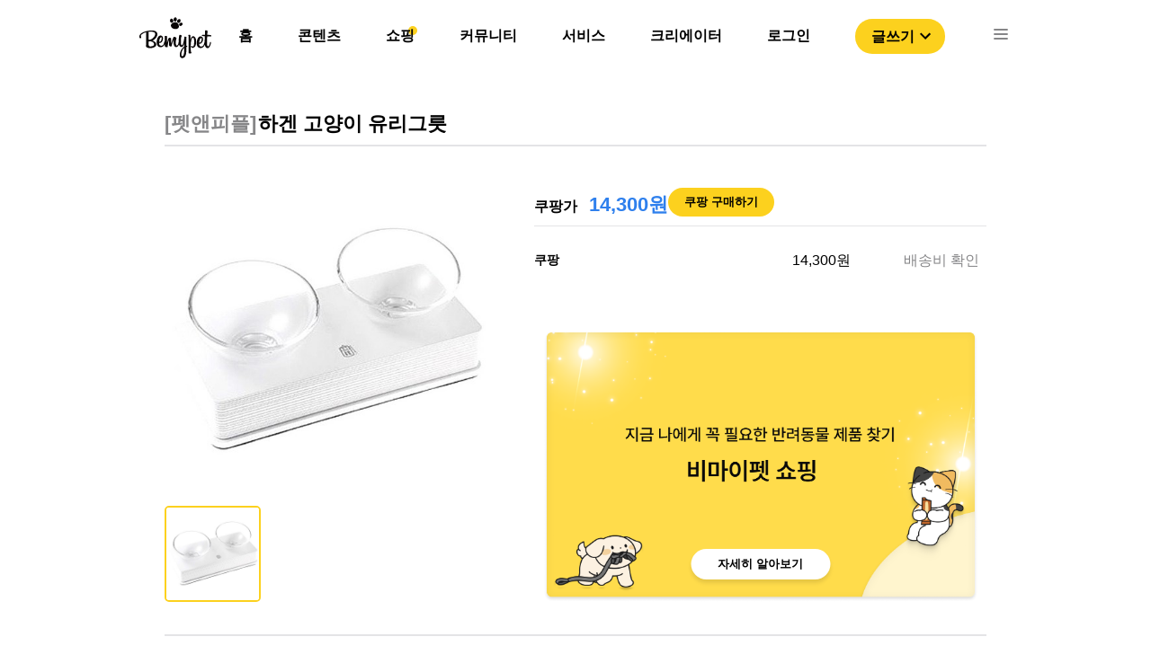

--- FILE ---
content_type: text/html; charset=utf-8
request_url: https://bemypet.kr/shopping/25
body_size: 5074
content:
<!DOCTYPE html><html><head><link rel="icon" href="/favicon.ico"/><link rel="apple-touch-icon" href="/icons/ICON_SHORTCUT.png"/><link rel="shortcut icon" href="/icons/ICON_SHORTCUT.png"/><script async="" src="https://pagead2.googlesyndication.com/pagead/js/adsbygoogle.js?client=ca-pub-4786722989459138" crossorigin="anonymous"></script><script>(function(w,d,s,l,i){w[l]=w[l]||[];w[l].push({'gtm.start':
                new Date().getTime(),event:'gtm.js'});var f=d.getElementsByTagName(s)[0],
                j=d.createElement(s),dl=l!='dataLayer'?'&l='+l:'';j.async=true;j.src=
                'https://www.googletagmanager.com/gtm.js?id='+i+dl;f.parentNode.insertBefore(j,f);
                })(window,document,'script','dataLayer','GTM-PNS8SVZ');</script><script type="text/javascript" src="https://static.nid.naver.com/js/naveridlogin_js_sdk_2.0.0.js" charSet="utf-8"></script><meta name="viewport" content="width=device-width"/><meta charSet="utf-8"/><title>하겐 고양이 유리그릇</title><link rel="shortcut icon" href="/favicon.ico"/><meta property="og:locale" content="ko_KR"/><meta property="og:site_name" content="비마이펫"/><meta property="og:type" content="website"/><meta property="og:url" content=""/><meta property="og:title" content="하겐 고양이 유리그릇"/><meta property="og:image" content="https://bff-images.bemypet.kr/media/medias/product/703-3dcf5c8c-e5fd-4700-8831-b5b1b48595c9.jpg"/><meta property="og:description" content="하겐 고양이 유리그릇. null"/><script src="https://ads-partners.coupang.com/g.js"></script><meta name="next-head-count" content="12"/><link rel="preload" href="/_next/static/css/c552b37c371c331c.css" as="style"/><link rel="stylesheet" href="/_next/static/css/c552b37c371c331c.css" data-n-g=""/><link rel="preload" href="/_next/static/css/420a329955277463.css" as="style"/><link rel="stylesheet" href="/_next/static/css/420a329955277463.css" data-n-p=""/><noscript data-n-css=""></noscript><script defer="" nomodule="" src="/_next/static/chunks/polyfills-5cd94c89d3acac5f.js"></script><script src="/_next/static/chunks/webpack-c19d07bd74f24b26.js" defer=""></script><script src="/_next/static/chunks/framework-47503b8bb4de6bb8.js" defer=""></script><script src="/_next/static/chunks/main-bdb52ca78900422f.js" defer=""></script><script src="/_next/static/chunks/pages/_app-3033711630aecef5.js" defer=""></script><script src="/_next/static/chunks/7856-6c3ec050366e0337.js" defer=""></script><script src="/_next/static/chunks/1301-8e90b687b27cb5b2.js" defer=""></script><script src="/_next/static/chunks/pages/shopping/%5Bid%5D-78c9df76ebdee0cd.js" defer=""></script><script src="/_next/static/x9oOcPlBmWnHrin3h-u1J/_buildManifest.js" defer=""></script><script src="/_next/static/x9oOcPlBmWnHrin3h-u1J/_ssgManifest.js" defer=""></script><script src="/_next/static/x9oOcPlBmWnHrin3h-u1J/_middlewareManifest.js" defer=""></script></head><body><noscript><iframe src="https://www.googletagmanager.com/ns.html?id=GTM-PNS8SVZ" height="0" width="0" style="display:none;visibility:hidden"></iframe></noscript><div id="__next"><div class="Header_headerArea__tufnp" id="headerSection_1"><header class="Header_headerContainer__m5wGA"><div class="Header_contents__f5njA"><img src="/image/bemypet-logo.svg" class="Header_headerLogo__yE0Pv"/><nav class="Header_headerList__D3V50"><ul><li class="Header_headerLi__6LLa5"><a class="Header_defaultMenu__SriQk" href="/">홈</a><div></div><div class="Header_default__IWNR1"><div class="popper_popperContainer__OLokH"><div class="popper_popperMenuList__Hk3b2"><a class="popper_popperTab__LvzGS"><style data-emotion="css 9rt8oq">.css-9rt8oq{-webkit-user-select:none;-moz-user-select:none;-ms-user-select:none;user-select:none;width:1em;height:1em;display:inline-block;fill:currentColor;-webkit-flex-shrink:0;-ms-flex-negative:0;flex-shrink:0;-webkit-transition:fill 200ms cubic-bezier(0.4, 0, 0.2, 1) 0ms;transition:fill 200ms cubic-bezier(0.4, 0, 0.2, 1) 0ms;font-size:1.5rem;color:#FCD11E;}</style><svg class="MuiSvgIcon-root MuiSvgIcon-fontSizeMedium css-9rt8oq" focusable="false" aria-hidden="true" viewBox="0 0 24 24" data-testid="TrendingDownIcon"><path d="m16 18 2.29-2.29-4.88-4.88-4 4L2 7.41 3.41 6l6 6 4-4 6.3 6.29L22 12v6z"></path></svg><div class="popper_popperMenu__8QpIV">제품 탐색</div></a><hr class="popper_popperMenuDivider__j1QQj"/><a target="_blank" rel="noopener noreferrer" href="https://store.bemypet.kr/" class="popper_popperTab__LvzGS"><img src="/icons/shop/SHOP_CAT_BTN.svg"/><div class="popper_popperMenu__8QpIV">비마이펫 스토어</div></a></div></div></div></li><li class="Header_headerLi__6LLa5"><a class="Header_defaultMenu__SriQk" href="/content">콘텐츠</a><div></div><div class="Header_default__IWNR1"><div class="popper_popperContainer__OLokH"><div class="popper_popperMenuList__Hk3b2"><a class="popper_popperTab__LvzGS"><style data-emotion="css 9rt8oq">.css-9rt8oq{-webkit-user-select:none;-moz-user-select:none;-ms-user-select:none;user-select:none;width:1em;height:1em;display:inline-block;fill:currentColor;-webkit-flex-shrink:0;-ms-flex-negative:0;flex-shrink:0;-webkit-transition:fill 200ms cubic-bezier(0.4, 0, 0.2, 1) 0ms;transition:fill 200ms cubic-bezier(0.4, 0, 0.2, 1) 0ms;font-size:1.5rem;color:#FCD11E;}</style><svg class="MuiSvgIcon-root MuiSvgIcon-fontSizeMedium css-9rt8oq" focusable="false" aria-hidden="true" viewBox="0 0 24 24" data-testid="TrendingDownIcon"><path d="m16 18 2.29-2.29-4.88-4.88-4 4L2 7.41 3.41 6l6 6 4-4 6.3 6.29L22 12v6z"></path></svg><div class="popper_popperMenu__8QpIV">제품 탐색</div></a><hr class="popper_popperMenuDivider__j1QQj"/><a target="_blank" rel="noopener noreferrer" href="https://store.bemypet.kr/" class="popper_popperTab__LvzGS"><img src="/icons/shop/SHOP_CAT_BTN.svg"/><div class="popper_popperMenu__8QpIV">비마이펫 스토어</div></a></div></div></div></li><li class="Header_headerLi__6LLa5"><a class="Header_defaultMenu__SriQk" href="/shopping/situation">쇼핑</a><div class="Header_headerCircle__x9lE1"></div><div class="Header_shopPopper__4_A07"><div class="popper_popperContainer__OLokH"><div class="popper_popperMenuList__Hk3b2"><a class="popper_popperTab__LvzGS"><style data-emotion="css 9rt8oq">.css-9rt8oq{-webkit-user-select:none;-moz-user-select:none;-ms-user-select:none;user-select:none;width:1em;height:1em;display:inline-block;fill:currentColor;-webkit-flex-shrink:0;-ms-flex-negative:0;flex-shrink:0;-webkit-transition:fill 200ms cubic-bezier(0.4, 0, 0.2, 1) 0ms;transition:fill 200ms cubic-bezier(0.4, 0, 0.2, 1) 0ms;font-size:1.5rem;color:#FCD11E;}</style><svg class="MuiSvgIcon-root MuiSvgIcon-fontSizeMedium css-9rt8oq" focusable="false" aria-hidden="true" viewBox="0 0 24 24" data-testid="TrendingDownIcon"><path d="m16 18 2.29-2.29-4.88-4.88-4 4L2 7.41 3.41 6l6 6 4-4 6.3 6.29L22 12v6z"></path></svg><div class="popper_popperMenu__8QpIV">제품 탐색</div></a><hr class="popper_popperMenuDivider__j1QQj"/><a target="_blank" rel="noopener noreferrer" href="https://store.bemypet.kr/" class="popper_popperTab__LvzGS"><img src="/icons/shop/SHOP_CAT_BTN.svg"/><div class="popper_popperMenu__8QpIV">비마이펫 스토어</div></a></div></div></div></li><li class="Header_headerLi__6LLa5"><a class="Header_defaultMenu__SriQk" href="/community">커뮤니티</a><div></div><div class="Header_default__IWNR1"><div class="popper_popperContainer__OLokH"><div class="popper_popperMenuList__Hk3b2"><a class="popper_popperTab__LvzGS"><style data-emotion="css 9rt8oq">.css-9rt8oq{-webkit-user-select:none;-moz-user-select:none;-ms-user-select:none;user-select:none;width:1em;height:1em;display:inline-block;fill:currentColor;-webkit-flex-shrink:0;-ms-flex-negative:0;flex-shrink:0;-webkit-transition:fill 200ms cubic-bezier(0.4, 0, 0.2, 1) 0ms;transition:fill 200ms cubic-bezier(0.4, 0, 0.2, 1) 0ms;font-size:1.5rem;color:#FCD11E;}</style><svg class="MuiSvgIcon-root MuiSvgIcon-fontSizeMedium css-9rt8oq" focusable="false" aria-hidden="true" viewBox="0 0 24 24" data-testid="TrendingDownIcon"><path d="m16 18 2.29-2.29-4.88-4.88-4 4L2 7.41 3.41 6l6 6 4-4 6.3 6.29L22 12v6z"></path></svg><div class="popper_popperMenu__8QpIV">제품 탐색</div></a><hr class="popper_popperMenuDivider__j1QQj"/><a target="_blank" rel="noopener noreferrer" href="https://store.bemypet.kr/" class="popper_popperTab__LvzGS"><img src="/icons/shop/SHOP_CAT_BTN.svg"/><div class="popper_popperMenu__8QpIV">비마이펫 스토어</div></a></div></div></div></li><li class="Header_headerLi__6LLa5"><a class="Header_defaultMenu__SriQk" href="https://tools.bemypet.kr/">서비스</a><div></div><div class="Header_default__IWNR1"><div class="popper_popperContainer__OLokH"><div class="popper_popperMenuList__Hk3b2"><a class="popper_popperTab__LvzGS"><style data-emotion="css 9rt8oq">.css-9rt8oq{-webkit-user-select:none;-moz-user-select:none;-ms-user-select:none;user-select:none;width:1em;height:1em;display:inline-block;fill:currentColor;-webkit-flex-shrink:0;-ms-flex-negative:0;flex-shrink:0;-webkit-transition:fill 200ms cubic-bezier(0.4, 0, 0.2, 1) 0ms;transition:fill 200ms cubic-bezier(0.4, 0, 0.2, 1) 0ms;font-size:1.5rem;color:#FCD11E;}</style><svg class="MuiSvgIcon-root MuiSvgIcon-fontSizeMedium css-9rt8oq" focusable="false" aria-hidden="true" viewBox="0 0 24 24" data-testid="TrendingDownIcon"><path d="m16 18 2.29-2.29-4.88-4.88-4 4L2 7.41 3.41 6l6 6 4-4 6.3 6.29L22 12v6z"></path></svg><div class="popper_popperMenu__8QpIV">제품 탐색</div></a><hr class="popper_popperMenuDivider__j1QQj"/><a target="_blank" rel="noopener noreferrer" href="https://store.bemypet.kr/" class="popper_popperTab__LvzGS"><img src="/icons/shop/SHOP_CAT_BTN.svg"/><div class="popper_popperMenu__8QpIV">비마이펫 스토어</div></a></div></div></div></li><li class="Header_headerLi__6LLa5"><a class="Header_defaultMenu__SriQk" href="/partnership">크리에이터</a><div></div><div class="Header_default__IWNR1"><div class="popper_popperContainer__OLokH"><div class="popper_popperMenuList__Hk3b2"><a class="popper_popperTab__LvzGS"><style data-emotion="css 9rt8oq">.css-9rt8oq{-webkit-user-select:none;-moz-user-select:none;-ms-user-select:none;user-select:none;width:1em;height:1em;display:inline-block;fill:currentColor;-webkit-flex-shrink:0;-ms-flex-negative:0;flex-shrink:0;-webkit-transition:fill 200ms cubic-bezier(0.4, 0, 0.2, 1) 0ms;transition:fill 200ms cubic-bezier(0.4, 0, 0.2, 1) 0ms;font-size:1.5rem;color:#FCD11E;}</style><svg class="MuiSvgIcon-root MuiSvgIcon-fontSizeMedium css-9rt8oq" focusable="false" aria-hidden="true" viewBox="0 0 24 24" data-testid="TrendingDownIcon"><path d="m16 18 2.29-2.29-4.88-4.88-4 4L2 7.41 3.41 6l6 6 4-4 6.3 6.29L22 12v6z"></path></svg><div class="popper_popperMenu__8QpIV">제품 탐색</div></a><hr class="popper_popperMenuDivider__j1QQj"/><a target="_blank" rel="noopener noreferrer" href="https://store.bemypet.kr/" class="popper_popperTab__LvzGS"><img src="/icons/shop/SHOP_CAT_BTN.svg"/><div class="popper_popperMenu__8QpIV">비마이펫 스토어</div></a></div></div></div></li><li class="Header_headerLi__6LLa5"><a class="Header_defaultMenu__SriQk" href="/login">로그인</a><div></div><div class="Header_default__IWNR1"><div class="popper_popperContainer__OLokH"><div class="popper_popperMenuList__Hk3b2"><a class="popper_popperTab__LvzGS"><style data-emotion="css 9rt8oq">.css-9rt8oq{-webkit-user-select:none;-moz-user-select:none;-ms-user-select:none;user-select:none;width:1em;height:1em;display:inline-block;fill:currentColor;-webkit-flex-shrink:0;-ms-flex-negative:0;flex-shrink:0;-webkit-transition:fill 200ms cubic-bezier(0.4, 0, 0.2, 1) 0ms;transition:fill 200ms cubic-bezier(0.4, 0, 0.2, 1) 0ms;font-size:1.5rem;color:#FCD11E;}</style><svg class="MuiSvgIcon-root MuiSvgIcon-fontSizeMedium css-9rt8oq" focusable="false" aria-hidden="true" viewBox="0 0 24 24" data-testid="TrendingDownIcon"><path d="m16 18 2.29-2.29-4.88-4.88-4 4L2 7.41 3.41 6l6 6 4-4 6.3 6.29L22 12v6z"></path></svg><div class="popper_popperMenu__8QpIV">제품 탐색</div></a><hr class="popper_popperMenuDivider__j1QQj"/><a target="_blank" rel="noopener noreferrer" href="https://store.bemypet.kr/" class="popper_popperTab__LvzGS"><img src="/icons/shop/SHOP_CAT_BTN.svg"/><div class="popper_popperMenu__8QpIV">비마이펫 스토어</div></a></div></div></div></li><li><button class="Header_writeBtn__UbVMU">글쓰기<style data-emotion="css vubbuv">.css-vubbuv{-webkit-user-select:none;-moz-user-select:none;-ms-user-select:none;user-select:none;width:1em;height:1em;display:inline-block;fill:currentColor;-webkit-flex-shrink:0;-ms-flex-negative:0;flex-shrink:0;-webkit-transition:fill 200ms cubic-bezier(0.4, 0, 0.2, 1) 0ms;transition:fill 200ms cubic-bezier(0.4, 0, 0.2, 1) 0ms;font-size:1.5rem;}</style><svg class="MuiSvgIcon-root MuiSvgIcon-fontSizeMedium css-vubbuv" focusable="false" aria-hidden="true" viewBox="0 0 24 24" data-testid="ExpandMoreOutlinedIcon"><path d="M16.59 8.59 12 13.17 7.41 8.59 6 10l6 6 6-6-1.41-1.41z"></path></svg></button></li><li><img src="/icons/ICON-24px-Menu.svg" class="Header_listImg__TkxHn"/></li></ul></nav></div><div class="TopMenu_menuList__AMnXb"><div class="TopMenu_menuWrapper__L1uFn"><div class="TopMenu_headerLi__K58vU"><a class="TopMenu_defaultMenu__gPZP3" href="/"><div>홈</div></a></div><div class="TopMenu_headerLi__K58vU"><a class="TopMenu_defaultMenu__gPZP3" href="/content"><div>콘텐츠</div></a></div><div class="TopMenu_headerLi__K58vU"><a class="TopMenu_activeMenu__Vm4sT" href="/shopping/situation"><div>쇼핑</div></a></div><div class="TopMenu_headerLi__K58vU"><a class="TopMenu_defaultMenu__gPZP3" href="/community"><div>커뮤니티</div></a></div><div class="TopMenu_headerLi__K58vU"><a class="TopMenu_defaultMenu__gPZP3" href="https://tools.bemypet.kr/"><div>서비스</div></a></div><div class="TopMenu_headerLi__K58vU"><a class="TopMenu_defaultMenu__gPZP3" href="/partnership"><div>크리에이터</div></a></div></div></div></header></div><nav class="Nav_NavContainerOff__peMCf"><div><div class="Nav_NavMenu__ycTIB"><img src="/image/bemypet-logo.svg" class="Nav_NavLogo__0OwzY"/><img src="/icons/ICON-24px-CLOSE1.svg" class="Nav_NavCloseBtn__WkiLr"/><div class="Nav_buttonWrapper__2EKT4"><button class="Nav_loginButton__fPKXF">로그인</button><button class="Nav_loginButton__fPKXF">글쓰기</button></div><div class="Nav_NavList__K5UDv"><ul><li class="Nav_listOn__oGZwZ"><div>콘텐츠</div><img src="/icons/ICON_NAV_OPEN.svg"/></li><div class="Nav_testWrapper__ugRq9"><ul class="Nav_subListWrapper__nnuae"><li class="Nav_subList__8Ny2L"><a href="/content">콘텐츠 탐색</a></li><li class="Nav_subList__8Ny2L"><a target="_blank" rel="noopener noreferrer" href="https://mypetlife.co.kr/">지식 정보 콘텐츠</a><img src="/icons/NAV_WINDOW_ICON.svg"/></li><li class="Nav_subList__8Ny2L"><a target="_blank" rel="noopener noreferrer" href="https://creators.mypetlife.co.kr/">크리에이터 콘텐츠</a><img src="/icons/NAV_WINDOW_ICON.svg"/></li></ul></div></ul><ul><li class="Nav_listOn__oGZwZ"><div>쇼핑</div><img src="/icons/ICON_NAV_OPEN.svg"/></li><div class="Nav_testWrapper__ugRq9"><ul class="Nav_subListWrapper__nnuae"><li class="Nav_subList__8Ny2L"><a href="/shopping/situation?pet_type=dog&amp;q=1&amp;p=20">제품 탐색</a></li><li class="Nav_subList__8Ny2L"><a target="_blank" rel="noopener noreferrer" href="https://store.bemypet.kr/">비마이펫 스토어</a><img src="/icons/NAV_WINDOW_ICON.svg"/></li><li class="Nav_subList__8Ny2L"><a target="_blank" rel="noopener noreferrer" href="https://cbh.bemypet.kr/">동물 등록 &amp; 외장칩 </a><img src="/icons/NAV_WINDOW_ICON.svg"/></li></ul></div></ul><ul><li class="Nav_listOn__oGZwZ"><a href="/qapage?p=1">커뮤니티</a></li><div class="Nav_testWrapper__ugRq9"><ul class="Nav_subListWrapper__nnuae"></ul></div></ul><ul><li class="Nav_listOn__oGZwZ"><a href="https://tools.bemypet.kr/">서비스</a></li><div class="Nav_testWrapper__ugRq9"><ul class="Nav_subListWrapper__nnuae"></ul></div></ul><ul><li class="Nav_listOn__oGZwZ"><a href="/partnership">크리에이터 서비스 </a></li><div class="Nav_testWrapper__ugRq9"><ul class="Nav_subListWrapper__nnuae"></ul></div></ul></div></div></div></nav><div class="shoppingDetail_shoppingDetailContainer__EbCiC"><div class="mobileProductSlider_mobileProductSlider__7CkMq"><div class="swiper mySwiper"><div class="swiper-wrapper"><div class="swiper-slide swiper-slide-duplicate" data-swiper-slide-index="0"><div class="mobileProductSlider_imgWrapper__Nc8QL"><img src="https://bff-images.bemypet.kr/media/medias/product/703-3dcf5c8c-e5fd-4700-8831-b5b1b48595c9.jpg" class="mobileProductSlider_bannerImg__MaQLj"/></div></div><div class="swiper-slide" data-swiper-slide-index="0"><div class="mobileProductSlider_imgWrapper__Nc8QL"><img src="https://bff-images.bemypet.kr/media/medias/product/703-3dcf5c8c-e5fd-4700-8831-b5b1b48595c9.jpg" class="mobileProductSlider_bannerImg__MaQLj"/></div></div><div class="swiper-slide swiper-slide-duplicate" data-swiper-slide-index="0"><div class="mobileProductSlider_imgWrapper__Nc8QL"><img src="https://bff-images.bemypet.kr/media/medias/product/703-3dcf5c8c-e5fd-4700-8831-b5b1b48595c9.jpg" class="mobileProductSlider_bannerImg__MaQLj"/></div></div></div></div></div><div class="shoppingDetail_shoppingDetailContents__eVQtP"><div class="shoppingDetail_detailTitle__4Z4ke"><div class="shoppingDetail_animalLabelContainer__5xKXa"></div><div class="shoppingDetail_detailProductName__KSIK2"><span class="shoppingDetail_detailBrand__wEo_X">[<!-- -->펫앤피플<!-- -->]</span><div class="shoppingDetail_mobileDetailBrand__OvGGf">펫앤피플</div>하겐 고양이 유리그릇</div></div><div class="shoppingDetail_productInfo__dbSC6"><div class="productSlider_productSlider__kCAu0"><div class="swiper mySwiper2"><div class="swiper-wrapper"><div class="swiper-slide swiper-slide-duplicate" data-swiper-slide-index="0"><div class="productSlider_imgWrapper__N0NXg"><img src="https://bff-images.bemypet.kr/media/medias/product/703-3dcf5c8c-e5fd-4700-8831-b5b1b48595c9.jpg" class="productSlider_bannerImg__eU4_T"/></div></div><div class="swiper-slide" data-swiper-slide-index="0"><div class="productSlider_imgWrapper__N0NXg"><img src="https://bff-images.bemypet.kr/media/medias/product/703-3dcf5c8c-e5fd-4700-8831-b5b1b48595c9.jpg" class="productSlider_bannerImg__eU4_T"/></div></div><div class="swiper-slide swiper-slide-duplicate" data-swiper-slide-index="0"><div class="productSlider_imgWrapper__N0NXg"><img src="https://bff-images.bemypet.kr/media/medias/product/703-3dcf5c8c-e5fd-4700-8831-b5b1b48595c9.jpg" class="productSlider_bannerImg__eU4_T"/></div></div></div></div><div class="productSlider_thumbnailSlider__R_yZc"><div class="swiper mySwiper"><div class="swiper-wrapper"><div class="swiper-slide"><div class="productSlider_activeThumbnail__smIVJ"><img src="https://bff-images.bemypet.kr/media/medias/product/703-3dcf5c8c-e5fd-4700-8831-b5b1b48595c9.jpg" class="productSlider_thumbnailImg__7Grb9"/></div></div></div></div></div></div><div class="shoppingDetail_productPriceWrapper__Et_vd"><div class="shoppingDetail_productPrice__dHB7V"><div><span class="shoppingDetail_brandPrice__8iBwq">쿠팡가</span><span class="shoppingDetail_price__YiAkv"> <!-- -->14,300원</span></div><a target="_blank" rel="noopener noreferrer" href="https://coupa.ng/bTwSCL" class="shoppingDetail_priceBtn__9vr56">쿠팡 구매하기</a></div><hr class="shoppingDetail_infoDivider__iTTek"/><a target="_blank" rel="noopener noreferrer" href="https://coupa.ng/bTwSCL"><div class="shoppingDetail_infoList__IL7Tk"><div class="shoppingDetail_infoLogo__25rwN"><div class="shoppingDetail_smartStore__VtuSN">쿠팡</div></div><div class="shoppingDetail_infoPrice__A92Lt">14,300<!-- -->원</div><div class="shoppingDetail_infoShippingFee__xov7D">배송비 확인</div></div></a><div class="shoppingDetail_infoBanner__i6Z3M"><a target="_blank" rel="noopener noreferrer" href="https://bemypet.notion.site/a449b50c54cf46198f76ffea8ed2fc1e">자세히 알아보기</a></div></div></div><hr class="shoppingDetail_detailDivider__feHiF"/><hr class="shoppingDetail_mobileDetailDivider__HsjZe"/><iframe src="https://ads-partners.coupang.com/widgets.html?id=646704&amp;template=carousel&amp;trackingCode=AF5797212&amp;subId=&amp;width=1045&amp;height=145" width="100%" height="145" frameBorder="0" scrolling="no" referrerPolicy="unsafe-url"></iframe></div><div class="shoppingDetail_detailTab__XlaOP"><ul class="shoppingDetail_campaignDetailMenu__q1Ow3"><li class="shoppingDetail_tabBlock__vm7Xh shoppingDetail_active__7OdE7">가격비교</li><li class="shoppingDetail_tabBlock__vm7Xh ">상품 상세정보</li></ul><hr class="shoppingDetail_detailTabDivider__e_chC"/><div><div class="sales_salesContainer__gpQCD"><div class="sales_salesMenu__nuNWK"><div class="sales_menuLogo__adrZf">판매처</div><div class="sales_menuPrice__c_rIk">판매가</div><div class="sales_menuShippingFee__lM_Ry">배송</div></div><div class="sales_salesList__2VF0G"><div class="sales_salesLogo__BfZxb"><a target="_blank" rel="noopener noreferrer" href="https://coupa.ng/bTwSCL"><div class="sales_smartStore__OhSVl">쿠팡</div></a></div><div class="sales_cheapPrice__9Wul4">최저가 <!-- -->14,300<!-- -->원</div><div class="sales_shippingFee__OKPxL">배송비 확인</div></div></div></div></div><div class="shoppingDetail_referral__m4c4w">이 포스팅은 제품 소개 활동의 일환으로 이에 따른 일정액의 수수료를 제공 받을 수 있습니다<!-- --> </div></div><footer class="Footer_FooterContainer__JSAoJ"><div class="Footer_FooterBlock__886Zp"> </div><div class="Footer_contents__ul6nm"><ul><li><a class="Footer_defaultMenu__fGlq0" href="https://corp.bemypet.kr">회사소개</a></li><li><a class="Footer_defaultMenu__fGlq0" href="https://corp.bemypet.kr/business">제휴제안</a></li><li><a class="Footer_defaultMenu__fGlq0" href="https://corp.bemypet.kr/tos">이용약관</a></li><li><a class="Footer_defaultMenu__fGlq0" href="https://corp.bemypet.kr/privacy-policy">개인정보처리방침</a></li><li><a class="Footer_defaultMenu__fGlq0" href="/partnership">크리에이터 신청</a></li></ul><ul><li><a target="_blank" rel="noopener noreferrer" href="https://instagram.com/bemypet.official"><img class="Footer_footerIcon__bo_UL" src="/icons/ICON_NEW_INSTAGRAM.png" srcSet="/icons/footer/M_FOOTER_INSTAGRAM.png 1x,/icons/footer/M_FOOTER_INSTAGRAM@2x.png 2x,/icons/footer/M_FOOTER_INSTAGRAM@3x.png 3x"/></a></li><li><a target="_blank" rel="noopener noreferrer" href="https://www.youtube.com/channel/UClljZ2pw3YZFVGq6EQgJVyQ"><img class="Footer_footerIcon__bo_UL" src="/icons/ICON_NEW_YOUTUBE.png" srcSet="/icons/footer/M_FOOTER_YOUTUBE.png 1x,/icons/footer/M_FOOTER_YOUTUBE@2x.png 2x,/icons/footer/M_FOOTER_YOUTUBE@3x.png 3x"/></a></li><li><a target="_blank" rel="noopener noreferrer" href="https://www.facebook.com/bemypetkr"><img class="Footer_footerIcon__bo_UL" src="/icons/ICON_NEW_FACEBOOK.png" srcSet="/icons/footer/M_FOOTER_FACEBOOK.png 1x,/icons/footer/M_FOOTER_FACEBOOK@2x.png 2x,/icons/footer/M_FOOTER_FACEBOOK@3x.png 3x"/></a></li><li><a target="_blank" rel="noopener noreferrer" href="https://play.google.com/store/apps/details?id=kr.bemypet.bemypet_main_app&amp;utm_source=mainwebsite&amp;utm_campaign=initial&amp;pcampaignid=pcampaignidMKT-Other-global-all-co-prtnr-py-PartBadge-Mar2515-1"><img class="Footer_footerIcon__bo_UL" src="/icons/ICON_NEW_GOOGLEPLAY.png" srcSet="/icons/footer/M_FOOTER_GOOGLE.png 1x,/icons/footer/M_FOOTER_GOOGLE@2x.png 2x,/icons/footer/M_FOOTER_GOOGLE@3x.png 3x"/></a></li><li><a target="_blank" rel="noopener noreferrer" href="https://apps.apple.com/kr/app/비마이펫-반려동물-지식정보-플랫폼/id1506523332?&amp;utm_source=mainwebsite&amp;utm_campaign=initial"><img class="Footer_footerIcon__bo_UL" src="/icons/ICON_NEW_APPLE.png" srcSet="/icons/footer/M_FOOTER_APPLE.png 1x,/icons/footer/M_FOOTER_APPLE@2x.png 2x,/icons/footer/M_FOOTER_APPLE@3x.png 3x"/></a></li></ul></div></footer></div><script id="__NEXT_DATA__" type="application/json">{"props":{"pageProps":{"topData":{"name":"하겐 고양이 유리그릇","content":null,"price":14300,"coupang_price":14300,"pet_type":[],"vendor":{"id":16,"status":"PUBLISHED","name":"펫앤피플","link":"http://www.petnpeople.co.kr/"},"gallery":[{"image_url":"https://bff-images.bemypet.kr/media/medias/product/703-3dcf5c8c-e5fd-4700-8831-b5b1b48595c9.jpg","order":0}],"sales_channels":[{"name":"COUPANG","title":null,"link":"https://coupa.ng/bTwSCL","price":14300,"shipping_fee":"배송비 확인"}]},"salesData":[{"name":"COUPANG","title":null,"link":"https://coupa.ng/bTwSCL","price":14300,"shipping_fee":"배송비 확인"}]},"__N_SSP":true},"page":"/shopping/[id]","query":{"id":"25"},"buildId":"x9oOcPlBmWnHrin3h-u1J","isFallback":false,"gssp":true,"scriptLoader":[]}</script></body></html>

--- FILE ---
content_type: text/html; charset=utf-8
request_url: https://www.google.com/recaptcha/api2/aframe
body_size: 269
content:
<!DOCTYPE HTML><html><head><meta http-equiv="content-type" content="text/html; charset=UTF-8"></head><body><script nonce="GXf1Z4tJoUzZ20ZPEDEvMA">/** Anti-fraud and anti-abuse applications only. See google.com/recaptcha */ try{var clients={'sodar':'https://pagead2.googlesyndication.com/pagead/sodar?'};window.addEventListener("message",function(a){try{if(a.source===window.parent){var b=JSON.parse(a.data);var c=clients[b['id']];if(c){var d=document.createElement('img');d.src=c+b['params']+'&rc='+(localStorage.getItem("rc::a")?sessionStorage.getItem("rc::b"):"");window.document.body.appendChild(d);sessionStorage.setItem("rc::e",parseInt(sessionStorage.getItem("rc::e")||0)+1);localStorage.setItem("rc::h",'1768756764348');}}}catch(b){}});window.parent.postMessage("_grecaptcha_ready", "*");}catch(b){}</script></body></html>

--- FILE ---
content_type: text/css; charset=utf-8
request_url: https://bemypet.kr/_next/static/css/420a329955277463.css
body_size: 4698
content:
.detailLabel_animalLabelBtn__boplU{padding:7px 8px;display:flex;align-items:center;grid-gap:5px;gap:5px;background:#f6f6f9;color:#000;border-radius:25px;border:none;font-weight:700;font-size:11px;line-height:13px}@media only screen and (max-width:768px){.detailLabel_animalLabelBtn__boplU{padding:6px 8px;font-size:11px;line-height:13px;grid-gap:5px;gap:5px}}@font-face{font-family:swiper-icons;src:url("data:application/font-woff;charset=utf-8;base64, [base64]//wADZ2x5ZgAAAywAAADMAAAD2MHtryVoZWFkAAABbAAAADAAAAA2E2+eoWhoZWEAAAGcAAAAHwAAACQC9gDzaG10eAAAAigAAAAZAAAArgJkABFsb2NhAAAC0AAAAFoAAABaFQAUGG1heHAAAAG8AAAAHwAAACAAcABAbmFtZQAAA/gAAAE5AAACXvFdBwlwb3N0AAAFNAAAAGIAAACE5s74hXjaY2BkYGAAYpf5Hu/j+W2+MnAzMYDAzaX6QjD6/4//Bxj5GA8AuRwMYGkAPywL13jaY2BkYGA88P8Agx4j+/8fQDYfA1AEBWgDAIB2BOoAeNpjYGRgYNBh4GdgYgABEMnIABJzYNADCQAACWgAsQB42mNgYfzCOIGBlYGB0YcxjYGBwR1Kf2WQZGhhYGBiYGVmgAFGBiQQkOaawtDAoMBQxXjg/wEGPcYDDA4wNUA2CCgwsAAAO4EL6gAAeNpj2M0gyAACqxgGNWBkZ2D4/wMA+xkDdgAAAHjaY2BgYGaAYBkGRgYQiAHyGMF8FgYHIM3DwMHABGQrMOgyWDLEM1T9/w8UBfEMgLzE////P/5//f/V/xv+r4eaAAeMbAxwIUYmIMHEgKYAYjUcsDAwsLKxc3BycfPw8jEQA/[base64]/uznmfPFBNODM2K7MTQ45YEAZqGP81AmGGcF3iPqOop0r1SPTaTbVkfUe4HXj97wYE+yNwWYxwWu4v1ugWHgo3S1XdZEVqWM7ET0cfnLGxWfkgR42o2PvWrDMBSFj/IHLaF0zKjRgdiVMwScNRAoWUoH78Y2icB/yIY09An6AH2Bdu/UB+yxopYshQiEvnvu0dURgDt8QeC8PDw7Fpji3fEA4z/PEJ6YOB5hKh4dj3EvXhxPqH/SKUY3rJ7srZ4FZnh1PMAtPhwP6fl2PMJMPDgeQ4rY8YT6Gzao0eAEA409DuggmTnFnOcSCiEiLMgxCiTI6Cq5DZUd3Qmp10vO0LaLTd2cjN4fOumlc7lUYbSQcZFkutRG7g6JKZKy0RmdLY680CDnEJ+UMkpFFe1RN7nxdVpXrC4aTtnaurOnYercZg2YVmLN/d/gczfEimrE/fs/bOuq29Zmn8tloORaXgZgGa78yO9/cnXm2BpaGvq25Dv9S4E9+5SIc9PqupJKhYFSSl47+Qcr1mYNAAAAeNptw0cKwkAAAMDZJA8Q7OUJvkLsPfZ6zFVERPy8qHh2YER+3i/BP83vIBLLySsoKimrqKqpa2hp6+jq6RsYGhmbmJqZSy0sraxtbO3sHRydnEMU4uR6yx7JJXveP7WrDycAAAAAAAH//wACeNpjYGRgYOABYhkgZgJCZgZNBkYGLQZtIJsFLMYAAAw3ALgAeNolizEKgDAQBCchRbC2sFER0YD6qVQiBCv/H9ezGI6Z5XBAw8CBK/m5iQQVauVbXLnOrMZv2oLdKFa8Pjuru2hJzGabmOSLzNMzvutpB3N42mNgZGBg4GKQYzBhYMxJLMlj4GBgAYow/P/PAJJhLM6sSoWKfWCAAwDAjgbRAAB42mNgYGBkAIIbCZo5IPrmUn0hGA0AO8EFTQAA");font-weight:400;font-style:normal}:root{--swiper-theme-color:#007aff}.swiper{margin-left:auto;margin-right:auto;position:relative;overflow:hidden;list-style:none;padding:0;z-index:1}.swiper-vertical>.swiper-wrapper{flex-direction:column}.swiper-wrapper{position:relative;width:100%;height:100%;z-index:1;display:flex;-webkit-transition-property:-webkit-transform;transition-property:-webkit-transform;transition-property:transform;transition-property:transform,-webkit-transform;-webkit-box-sizing:content-box;box-sizing:content-box}.swiper-android .swiper-slide,.swiper-wrapper{-webkit-transform:translateZ(0);transform:translateZ(0)}.swiper-pointer-events{touch-action:pan-y}.swiper-pointer-events.swiper-vertical{touch-action:pan-x}.swiper-slide{flex-shrink:0;width:100%;height:100%;position:relative;-webkit-transition-property:-webkit-transform;transition-property:-webkit-transform;transition-property:transform;transition-property:transform,-webkit-transform}.swiper-slide-invisible-blank{visibility:hidden}.swiper-autoheight,.swiper-autoheight .swiper-slide{height:auto}.swiper-autoheight .swiper-wrapper{align-items:flex-start;-webkit-transition-property:height,-webkit-transform;transition-property:height,-webkit-transform;transition-property:transform,height;transition-property:transform,height,-webkit-transform}.swiper-backface-hidden .swiper-slide{-webkit-transform:translateZ(0);transform:translateZ(0);-webkit-backface-visibility:hidden;backface-visibility:hidden}.swiper-3d,.swiper-3d.swiper-css-mode .swiper-wrapper{perspective:1200px}.swiper-3d .swiper-cube-shadow,.swiper-3d .swiper-slide,.swiper-3d .swiper-slide-shadow,.swiper-3d .swiper-slide-shadow-bottom,.swiper-3d .swiper-slide-shadow-left,.swiper-3d .swiper-slide-shadow-right,.swiper-3d .swiper-slide-shadow-top,.swiper-3d .swiper-wrapper{transform-style:preserve-3d}.swiper-3d .swiper-slide-shadow,.swiper-3d .swiper-slide-shadow-bottom,.swiper-3d .swiper-slide-shadow-left,.swiper-3d .swiper-slide-shadow-right,.swiper-3d .swiper-slide-shadow-top{position:absolute;left:0;top:0;width:100%;height:100%;pointer-events:none;z-index:10}.swiper-3d .swiper-slide-shadow{background:rgba(0,0,0,.15)}.swiper-3d .swiper-slide-shadow-left{background-image:-webkit-gradient(linear,right top,left top,from(rgba(0,0,0,.5)),to(transparent));background-image:linear-gradient(270deg,rgba(0,0,0,.5),transparent)}.swiper-3d .swiper-slide-shadow-right{background-image:-webkit-gradient(linear,left top,right top,from(rgba(0,0,0,.5)),to(transparent));background-image:linear-gradient(90deg,rgba(0,0,0,.5),transparent)}.swiper-3d .swiper-slide-shadow-top{background-image:-webkit-gradient(linear,left bottom,left top,from(rgba(0,0,0,.5)),to(transparent));background-image:linear-gradient(0deg,rgba(0,0,0,.5),transparent)}.swiper-3d .swiper-slide-shadow-bottom{background-image:-webkit-gradient(linear,left top,left bottom,from(rgba(0,0,0,.5)),to(transparent));background-image:linear-gradient(180deg,rgba(0,0,0,.5),transparent)}.swiper-css-mode>.swiper-wrapper{overflow:auto;scrollbar-width:none;-ms-overflow-style:none}.swiper-css-mode>.swiper-wrapper::-webkit-scrollbar{display:none}.swiper-css-mode>.swiper-wrapper>.swiper-slide{scroll-snap-align:start start}.swiper-horizontal.swiper-css-mode>.swiper-wrapper{-ms-scroll-snap-type:x mandatory;scroll-snap-type:x mandatory}.swiper-vertical.swiper-css-mode>.swiper-wrapper{-ms-scroll-snap-type:y mandatory;scroll-snap-type:y mandatory}.swiper-centered>.swiper-wrapper:before{content:"";flex-shrink:0;order:9999}.swiper-centered.swiper-horizontal>.swiper-wrapper>.swiper-slide:first-child{-webkit-margin-start:var(--swiper-centered-offset-before);margin-inline-start:var(--swiper-centered-offset-before)}.swiper-centered.swiper-horizontal>.swiper-wrapper:before{height:100%;min-height:1px;width:var(--swiper-centered-offset-after)}.swiper-centered.swiper-vertical>.swiper-wrapper>.swiper-slide:first-child{-webkit-margin-before:var(--swiper-centered-offset-before);margin-block-start:var(--swiper-centered-offset-before)}.swiper-centered.swiper-vertical>.swiper-wrapper:before{width:100%;min-width:1px;height:var(--swiper-centered-offset-after)}.swiper-centered>.swiper-wrapper>.swiper-slide{scroll-snap-align:center center}.swiper-free-mode>.swiper-wrapper{-webkit-transition-timing-function:ease-out;transition-timing-function:ease-out;margin:0 auto}.productSlider_productSlider__kCAu0{display:block;width:360px}@media only screen and (max-width:768px){.productSlider_productSlider__kCAu0{display:none}}.productSlider_productSlider__kCAu0 .productSlider_imgWrapper__N0NXg{position:relative;overflow:hidden}.productSlider_productSlider__kCAu0 .productSlider_bannerImg__eU4_T{width:100%;height:100%;object-fit:cover}.productSlider_productSlider__kCAu0 .productSlider_thumbnailSlider__R_yZc{width:330px}.productSlider_productSlider__kCAu0 .productSlider_thumbnailSlider__R_yZc .productSlider_thumbnailWrapper__XMEI7{border-radius:5px;overflow:hidden;border:2px solid #fff}.productSlider_productSlider__kCAu0 .productSlider_thumbnailSlider__R_yZc .productSlider_thumbnailImg__7Grb9{display:block;width:100%;height:100%;object-fit:cover}.productSlider_productSlider__kCAu0 .productSlider_thumbnailSlider__R_yZc .productSlider_activeThumbnail__smIVJ{border-radius:5px;overflow:hidden;border:2px solid #fcd11e}.sales_salesContainer__gpQCD{width:100%;margin:0 auto;max-width:1024px}.sales_salesContainer__gpQCD .sales_salesMenu__nuNWK{padding:0 70px;height:36px;display:flex;justify-content:space-between;align-items:center;background:#f6f6f9}@media only screen and (max-width:768px){.sales_salesContainer__gpQCD .sales_salesMenu__nuNWK{padding:0 15px;font-weight:400;font-size:12px;line-height:14px}}.sales_salesContainer__gpQCD .sales_salesMenu__nuNWK .sales_menuLogo__adrZf{padding-left:15px;width:30%}@media only screen and (max-width:768px){.sales_salesContainer__gpQCD .sales_salesMenu__nuNWK .sales_menuLogo__adrZf{padding-left:0;text-align:center}}.sales_salesContainer__gpQCD .sales_salesMenu__nuNWK .sales_menuPrice__c_rIk{width:15%;text-align:right}@media only screen and (max-width:768px){.sales_salesContainer__gpQCD .sales_salesMenu__nuNWK .sales_menuPrice__c_rIk{padding-right:15px;min-width:100px}}.sales_salesContainer__gpQCD .sales_salesMenu__nuNWK .sales_menuShippingFee__lM_Ry{width:20%;text-align:center}.sales_salesContainer__gpQCD .sales_salesList__2VF0G{padding:19px 70px;display:flex;align-items:center;justify-content:space-between;font-weight:400;font-size:16px;line-height:19px;border-bottom:1px solid #f6f6f9}@media only screen and (max-width:768px){.sales_salesContainer__gpQCD .sales_salesList__2VF0G{padding:15px 15px 15px 20px}}.sales_salesContainer__gpQCD .sales_salesList__2VF0G .sales_salesLogo__BfZxb{display:flex;align-items:center;grid-gap:5px;gap:5px;width:30%}@media only screen and (max-width:768px){.sales_salesContainer__gpQCD .sales_salesList__2VF0G .sales_salesLogo__BfZxb{width:40%;grid-gap:0;gap:0}}.sales_salesContainer__gpQCD .sales_salesList__2VF0G .sales_salesLogo__BfZxb .sales_salesTitle__9g9TH{display:-webkit-box;overflow:hidden;text-overflow:ellipsis;-webkit-line-clamp:2;-webkit-box-orient:vertical;font-size:11px;color:#868688}@media only screen and (max-width:768px){.sales_salesContainer__gpQCD .sales_salesList__2VF0G .sales_salesLogo__BfZxb .sales_salesTitle__9g9TH{line-height:15px}}.sales_salesContainer__gpQCD .sales_salesList__2VF0G .sales_salesLogo__BfZxb .sales_smartStore__OhSVl{font-weight:600;font-size:12px;color:#000}.sales_salesContainer__gpQCD .sales_salesList__2VF0G .sales_salesLogo__BfZxb img{display:block;width:70px;height:35px}@media only screen and (max-width:768px){.sales_salesContainer__gpQCD .sales_salesList__2VF0G .sales_salesLogo__BfZxb img{width:60px;height:30px}}.sales_salesContainer__gpQCD .sales_salesList__2VF0G .sales_salesPrice__14f4O{width:15%;font-weight:400;font-size:12px;line-height:14px;text-align:right}@media only screen and (max-width:768px){.sales_salesContainer__gpQCD .sales_salesList__2VF0G .sales_salesPrice__14f4O{min-width:100px}}.sales_salesContainer__gpQCD .sales_salesList__2VF0G .sales_cheapPrice__9Wul4{width:15%;font-weight:800;font-size:12px;line-height:14px;text-align:right;color:#2f80ed}@media only screen and (max-width:768px){.sales_salesContainer__gpQCD .sales_salesList__2VF0G .sales_cheapPrice__9Wul4{min-width:100px}}.sales_salesContainer__gpQCD .sales_salesList__2VF0G .sales_shippingFee__OKPxL{width:20%;text-align:center;font-weight:400;font-size:12px;line-height:14px;color:#868688}.sales_productDetail__RPnaE{margin:0 auto;max-width:745px}.sales_productDetail__RPnaE img{max-width:745px;width:100%;overflow:hidden}@media only screen and (max-width:768px){.sales_productDetail__RPnaE img{max-width:100%;height:auto}.sales_productDetail__RPnaE{padding:0 16px}}.mobileProductSlider_mobileProductSlider__7CkMq{display:none}@media only screen and (max-width:768px){.mobileProductSlider_mobileProductSlider__7CkMq{display:block}}.mobileProductSlider_mobileProductSlider__7CkMq .mobileProductSlider_imgWrapper__Nc8QL{position:relative;overflow:hidden}.mobileProductSlider_mobileProductSlider__7CkMq .mobileProductSlider_bannerImg__MaQLj{width:100%;height:100%;object-fit:cover}.shoppingDetail_shoppingDetailContainer__EbCiC{margin:80px 0;width:100%;min-height:calc(100vh - 52px)}@media only screen and (max-width:768px){.shoppingDetail_shoppingDetailContainer__EbCiC{margin:95px 0}}.shoppingDetail_shoppingDetailContents__eVQtP{width:100%;margin:0 auto;max-width:1024px;padding:0 55px}@media only screen and (max-width:768px){.shoppingDetail_shoppingDetailContents__eVQtP{min-width:360px;padding:0}}.shoppingDetail_shoppingDetailContents__eVQtP .shoppingDetail_detailTitle__4Z4ke{margin-bottom:36px;padding-top:45px;padding-bottom:10px;display:flex;grid-gap:10px;gap:10px;align-items:center;font-weight:700;font-size:22px;line-height:26px;border-bottom:2px solid #e4e4e6}@media only screen and (max-width:768px){.shoppingDetail_shoppingDetailContents__eVQtP .shoppingDetail_detailTitle__4Z4ke{margin:0;padding:8px 20px 0;display:block;border:none}}.shoppingDetail_shoppingDetailContents__eVQtP .shoppingDetail_detailTitle__4Z4ke .shoppingDetail_animalLabelContainer__5xKXa{display:flex;grid-gap:5px;gap:5px}.shoppingDetail_shoppingDetailContents__eVQtP .shoppingDetail_detailTitle__4Z4ke .shoppingDetail_detailProductName__KSIK2{font-weight:700;font-size:22px;line-height:26px}@media only screen and (max-width:768px){.shoppingDetail_shoppingDetailContents__eVQtP .shoppingDetail_detailTitle__4Z4ke .shoppingDetail_detailProductName__KSIK2{font-size:16px;line-height:19px}}.shoppingDetail_shoppingDetailContents__eVQtP .shoppingDetail_detailTitle__4Z4ke .shoppingDetail_detailProductName__KSIK2 .shoppingDetail_detailBrand__wEo_X{margin-right:2px;color:#868688}@media only screen and (max-width:768px){.shoppingDetail_shoppingDetailContents__eVQtP .shoppingDetail_detailTitle__4Z4ke .shoppingDetail_detailProductName__KSIK2 .shoppingDetail_detailBrand__wEo_X{display:none}}.shoppingDetail_shoppingDetailContents__eVQtP .shoppingDetail_detailTitle__4Z4ke .shoppingDetail_detailProductName__KSIK2 .shoppingDetail_mobileDetailBrand__OvGGf{display:none}@media only screen and (max-width:768px){.shoppingDetail_shoppingDetailContents__eVQtP .shoppingDetail_detailTitle__4Z4ke .shoppingDetail_detailProductName__KSIK2 .shoppingDetail_mobileDetailBrand__OvGGf{margin:8px 0;display:block;color:#868688;font-weight:700;font-size:11px;line-height:13px}}.shoppingDetail_shoppingDetailContents__eVQtP .shoppingDetail_detailDivider__feHiF{margin:36px 0;background-color:#e4e4e6;height:2px;border:0}@media only screen and (max-width:768px){.shoppingDetail_shoppingDetailContents__eVQtP .shoppingDetail_detailDivider__feHiF{display:none}}.shoppingDetail_shoppingDetailContents__eVQtP .shoppingDetail_mobileDetailDivider__HsjZe{display:none}@media only screen and (max-width:768px){.shoppingDetail_shoppingDetailContents__eVQtP .shoppingDetail_mobileDetailDivider__HsjZe{margin:15px 0;display:block;background-color:#e4e4e6;height:1px;border:0}}.shoppingDetail_shoppingDetailContents__eVQtP .shoppingDetail_productInfo__dbSC6{min-height:471px;display:flex;grid-gap:90px;gap:90px;justify-content:space-between}@media only screen and (max-width:768px){.shoppingDetail_shoppingDetailContents__eVQtP .shoppingDetail_productInfo__dbSC6{min-height:0;display:block}}.shoppingDetail_shoppingDetailContents__eVQtP .shoppingDetail_productInfo__dbSC6 .shoppingDetail_productPriceWrapper__Et_vd{position:relative;width:55%;margin-top:10px}@media only screen and (max-width:768px){.shoppingDetail_shoppingDetailContents__eVQtP .shoppingDetail_productInfo__dbSC6 .shoppingDetail_productPriceWrapper__Et_vd{width:100%}}.shoppingDetail_shoppingDetailContents__eVQtP .shoppingDetail_productInfo__dbSC6 .shoppingDetail_productPriceWrapper__Et_vd .shoppingDetail_productPrice__dHB7V{display:flex;grid-gap:16px;gap:16px;align-items:flex-end}@media only screen and (max-width:768px){.shoppingDetail_shoppingDetailContents__eVQtP .shoppingDetail_productInfo__dbSC6 .shoppingDetail_productPriceWrapper__Et_vd .shoppingDetail_productPrice__dHB7V{padding:0 20px;justify-content:space-between}}.shoppingDetail_shoppingDetailContents__eVQtP .shoppingDetail_productInfo__dbSC6 .shoppingDetail_productPriceWrapper__Et_vd .shoppingDetail_productPrice__dHB7V .shoppingDetail_brandPrice__8iBwq{margin-right:7px;font-weight:700;font-size:16px;line-height:19px}@media only screen and (max-width:768px){.shoppingDetail_shoppingDetailContents__eVQtP .shoppingDetail_productInfo__dbSC6 .shoppingDetail_productPriceWrapper__Et_vd .shoppingDetail_productPrice__dHB7V .shoppingDetail_brandPrice__8iBwq{margin-right:5px}}.shoppingDetail_shoppingDetailContents__eVQtP .shoppingDetail_productInfo__dbSC6 .shoppingDetail_productPriceWrapper__Et_vd .shoppingDetail_productPrice__dHB7V .shoppingDetail_price__YiAkv{font-weight:700;font-size:22px;line-height:26px;color:#2f80ed}.shoppingDetail_shoppingDetailContents__eVQtP .shoppingDetail_productInfo__dbSC6 .shoppingDetail_productPriceWrapper__Et_vd .shoppingDetail_productPrice__dHB7V .shoppingDetail_priceBtn__9vr56{padding:8px 18px;background:#fcd11e;color:#000;border-radius:21px;border:none;font-weight:700;font-size:13px;line-height:16px}.shoppingDetail_shoppingDetailContents__eVQtP .shoppingDetail_productInfo__dbSC6 .shoppingDetail_infoDivider__iTTek{margin:10px 0 20px;background-color:#e4e4e6;height:1px;border:0}@media only screen and (max-width:768px){.shoppingDetail_shoppingDetailContents__eVQtP .shoppingDetail_productInfo__dbSC6 .shoppingDetail_infoDivider__iTTek{margin-bottom:15px}}.shoppingDetail_shoppingDetailContents__eVQtP .shoppingDetail_productInfo__dbSC6 .shoppingDetail_infoList__IL7Tk{margin-bottom:7px;display:flex;align-items:center;justify-content:space-between}@media only screen and (max-width:768px){.shoppingDetail_shoppingDetailContents__eVQtP .shoppingDetail_productInfo__dbSC6 .shoppingDetail_infoList__IL7Tk{padding:0 20px}}.shoppingDetail_shoppingDetailContents__eVQtP .shoppingDetail_productInfo__dbSC6 .shoppingDetail_infoList__IL7Tk .shoppingDetail_infoLogo__25rwN{display:flex;align-items:center;grid-gap:5px;gap:5px;width:40%;height:35px}@media only screen and (max-width:768px){.shoppingDetail_shoppingDetailContents__eVQtP .shoppingDetail_productInfo__dbSC6 .shoppingDetail_infoList__IL7Tk .shoppingDetail_infoLogo__25rwN{grid-gap:0;gap:0;height:30px}}.shoppingDetail_shoppingDetailContents__eVQtP .shoppingDetail_productInfo__dbSC6 .shoppingDetail_infoList__IL7Tk .shoppingDetail_infoLogo__25rwN .shoppingDetail_smartStore__VtuSN{font-weight:600;font-size:14px;color:#000}.shoppingDetail_shoppingDetailContents__eVQtP .shoppingDetail_productInfo__dbSC6 .shoppingDetail_infoList__IL7Tk .shoppingDetail_infoLogo__25rwN img{width:70px;height:35px}@media only screen and (max-width:768px){.shoppingDetail_shoppingDetailContents__eVQtP .shoppingDetail_productInfo__dbSC6 .shoppingDetail_infoList__IL7Tk .shoppingDetail_infoLogo__25rwN img{width:60px;height:30px}}.shoppingDetail_shoppingDetailContents__eVQtP .shoppingDetail_productInfo__dbSC6 .shoppingDetail_infoList__IL7Tk .shoppingDetail_infoPrice__A92Lt{width:20%;font-weight:400;font-size:16px;line-height:19px;text-align:right;color:#000}@media only screen and (max-width:768px){.shoppingDetail_shoppingDetailContents__eVQtP .shoppingDetail_productInfo__dbSC6 .shoppingDetail_infoList__IL7Tk .shoppingDetail_infoPrice__A92Lt{font-size:12px;line-height:14px}}.shoppingDetail_shoppingDetailContents__eVQtP .shoppingDetail_productInfo__dbSC6 .shoppingDetail_infoList__IL7Tk .shoppingDetail_infoShippingFee__xov7D{width:20%;font-weight:400;font-size:16px;line-height:19px;color:#868688;text-align:center}@media only screen and (max-width:768px){.shoppingDetail_shoppingDetailContents__eVQtP .shoppingDetail_productInfo__dbSC6 .shoppingDetail_infoList__IL7Tk .shoppingDetail_infoShippingFee__xov7D{font-weight:700;font-size:12px;line-height:14px}}.shoppingDetail_shoppingDetailContents__eVQtP .shoppingDetail_productInfo__dbSC6 .shoppingDetail_infoBanner__i6Z3M{position:absolute;bottom:0;width:100%;height:0;padding-top:60%;background-image:url(/image/shop/SHOP_NEW_BANNER.png);background-size:contain;background-repeat:no-repeat;background-position:50%}@media only screen and (max-width:768px){.shoppingDetail_shoppingDetailContents__eVQtP .shoppingDetail_productInfo__dbSC6 .shoppingDetail_infoBanner__i6Z3M{display:none}}.shoppingDetail_shoppingDetailContents__eVQtP .shoppingDetail_productInfo__dbSC6 .shoppingDetail_infoBanner__i6Z3M a{padding:9px 30px;position:absolute;bottom:25px;left:50%;-webkit-transform:translate(-50%);transform:translate(-50%);border:none;border-radius:21px;-webkit-box-shadow:0 4px 4px rgba(0,0,0,.1);box-shadow:0 4px 4px rgba(0,0,0,.1);font-weight:700;font-size:13px;line-height:16px;background-color:#fff;color:#000}.shoppingDetail_shoppingDetailContents__eVQtP .shoppingDetail_productInfo__dbSC6 .shoppingDetail_infoBanner__i6Z3M a:hover{cursor:pointer;-webkit-box-shadow:inset 0 4px 4px rgba(0,0,0,.1);box-shadow:inset 0 4px 4px rgba(0,0,0,.1)}.shoppingDetail_detailTab__XlaOP{margin-top:40px}@media only screen and (max-width:768px){.shoppingDetail_detailTab__XlaOP{margin-top:30px}}.shoppingDetail_detailTab__XlaOP .shoppingDetail_campaignDetailMenu__q1Ow3{max-width:1024px;margin:0 auto;padding:0 55px}@media only screen and (max-width:768px){.shoppingDetail_detailTab__XlaOP .shoppingDetail_campaignDetailMenu__q1Ow3{padding:0}}.shoppingDetail_detailTab__XlaOP .shoppingDetail_campaignDetailMenu__q1Ow3 .shoppingDetail_tabBlock__vm7Xh{width:50%;list-style:none;background-color:#fff;color:#868688;cursor:pointer;display:inline-block;font-weight:700;font-size:16px;line-height:19px;position:relative;-webkit-transition:.1s ease-in-out;transition:.1s ease-in-out;text-align:center}@media only screen and (max-width:768px){.shoppingDetail_detailTab__XlaOP .shoppingDetail_campaignDetailMenu__q1Ow3 .shoppingDetail_tabBlock__vm7Xh{font-size:14px}}.shoppingDetail_detailTab__XlaOP .shoppingDetail_campaignDetailMenu__q1Ow3 .shoppingDetail_active__7OdE7{color:#090909;position:relative;z-index:1}.shoppingDetail_detailTab__XlaOP .shoppingDetail_campaignDetailMenu__q1Ow3 .shoppingDetail_active__7OdE7:after{content:"";margin:0 auto;display:block;width:60px;height:2px;-webkit-transition:.1s ease-in-out;transition:.1s ease-in-out;background-color:#fcd11e}.shoppingDetail_detailTab__XlaOP .shoppingDetail_detailTabDivider__e_chC{margin:0 0 57px;background-color:#e4e4e6;height:1px;border:0}.shoppingDetail_referral__m4c4w{max-width:1024px;margin:20px auto;text-align:right;font-size:11px;color:#cfcece}@media only screen and (max-width:768px){.shoppingDetail_referral__m4c4w{font-size:8px}}

--- FILE ---
content_type: application/javascript; charset=utf-8
request_url: https://bemypet.kr/_next/static/chunks/7739-53d0649d14136c01.js
body_size: 5796
content:
"use strict";(self.webpackChunk_N_E=self.webpackChunk_N_E||[]).push([[7739],{70917:function(e,t,n){n.d(t,{xB:function(){return u},F4:function(){return c}});var r=n(67294),o=(n(90602),n(52443)),i=(n(8679),n(70444)),a=n(71163),s=n(57639),u=(0,o.w)((function(e,t){var n=e.styles,u=(0,a.O)([n],void 0,(0,r.useContext)(o.T)),l=(0,r.useRef)();return(0,s.j)((function(){var e=t.key+"-global",n=new t.sheet.constructor({key:e,nonce:t.sheet.nonce,container:t.sheet.container,speedy:t.sheet.isSpeedy}),r=!1,o=document.querySelector('style[data-emotion="'+e+" "+u.name+'"]');return t.sheet.tags.length&&(n.before=t.sheet.tags[0]),null!==o&&(r=!0,o.setAttribute("data-emotion",e),n.hydrate([o])),l.current=[n,r],function(){n.flush()}}),[t]),(0,s.j)((function(){var e=l.current,n=e[0];if(e[1])e[1]=!1;else{if(void 0!==u.next&&(0,i.My)(t,u.next,!0),n.tags.length){var r=n.tags[n.tags.length-1].nextElementSibling;n.before=r,n.flush()}t.insert("",u,n,!1)}}),[t,u.name]),null}));function l(){for(var e=arguments.length,t=new Array(e),n=0;n<e;n++)t[n]=arguments[n];return(0,a.O)(t)}var c=function(){var e=l.apply(void 0,arguments),t="animation-"+e.name;return{name:t,styles:"@keyframes "+t+"{"+e.styles+"}",anim:1,toString:function(){return"_EMO_"+this.name+"_"+this.styles+"_EMO_"}}}},47739:function(e,t,n){n.d(t,{Z:function(){return U}});var r=n(32793),o=n(1048),i=n(67294),a=n(86010),s=n(27192),u=n(11496),l=n(27623),c=n(51705),p=n(2068),f=n(18791),d=n(63366),m=n(87462);var h=n(75068),y=n(220);function b(e,t){var n=Object.create(null);return e&&i.Children.map(e,(function(e){return e})).forEach((function(e){n[e.key]=function(e){return t&&(0,i.isValidElement)(e)?t(e):e}(e)})),n}function v(e,t,n){return null!=n[t]?n[t]:e.props[t]}function g(e,t,n){var r=b(e.children),o=function(e,t){function n(n){return n in t?t[n]:e[n]}e=e||{},t=t||{};var r,o=Object.create(null),i=[];for(var a in e)a in t?i.length&&(o[a]=i,i=[]):i.push(a);var s={};for(var u in t){if(o[u])for(r=0;r<o[u].length;r++){var l=o[u][r];s[o[u][r]]=n(l)}s[u]=n(u)}for(r=0;r<i.length;r++)s[i[r]]=n(i[r]);return s}(t,r);return Object.keys(o).forEach((function(a){var s=o[a];if((0,i.isValidElement)(s)){var u=a in t,l=a in r,c=t[a],p=(0,i.isValidElement)(c)&&!c.props.in;!l||u&&!p?l||!u||p?l&&u&&(0,i.isValidElement)(c)&&(o[a]=(0,i.cloneElement)(s,{onExited:n.bind(null,s),in:c.props.in,exit:v(s,"exit",e),enter:v(s,"enter",e)})):o[a]=(0,i.cloneElement)(s,{in:!1}):o[a]=(0,i.cloneElement)(s,{onExited:n.bind(null,s),in:!0,exit:v(s,"exit",e),enter:v(s,"enter",e)})}})),o}var x=Object.values||function(e){return Object.keys(e).map((function(t){return e[t]}))},M=function(e){function t(t,n){var r,o=(r=e.call(this,t,n)||this).handleExited.bind(function(e){if(void 0===e)throw new ReferenceError("this hasn't been initialised - super() hasn't been called");return e}(r));return r.state={contextValue:{isMounting:!0},handleExited:o,firstRender:!0},r}(0,h.Z)(t,e);var n=t.prototype;return n.componentDidMount=function(){this.mounted=!0,this.setState({contextValue:{isMounting:!1}})},n.componentWillUnmount=function(){this.mounted=!1},t.getDerivedStateFromProps=function(e,t){var n,r,o=t.children,a=t.handleExited;return{children:t.firstRender?(n=e,r=a,b(n.children,(function(e){return(0,i.cloneElement)(e,{onExited:r.bind(null,e),in:!0,appear:v(e,"appear",n),enter:v(e,"enter",n),exit:v(e,"exit",n)})}))):g(e,o,a),firstRender:!1}},n.handleExited=function(e,t){var n=b(this.props.children);e.key in n||(e.props.onExited&&e.props.onExited(t),this.mounted&&this.setState((function(t){var n=(0,m.Z)({},t.children);return delete n[e.key],{children:n}})))},n.render=function(){var e=this.props,t=e.component,n=e.childFactory,r=(0,d.Z)(e,["component","childFactory"]),o=this.state.contextValue,a=x(this.state.children).map(n);return delete r.appear,delete r.enter,delete r.exit,null===t?i.createElement(y.Z.Provider,{value:o},a):i.createElement(y.Z.Provider,{value:o},i.createElement(t,r,a))},t}(i.Component);M.propTypes={},M.defaultProps={component:"div",childFactory:function(e){return e}};var S=M,R=n(70917),$=n(85893);var E=function(e){const{className:t,classes:n,pulsate:r=!1,rippleX:o,rippleY:s,rippleSize:u,in:l,onExited:c,timeout:p}=e,[f,d]=i.useState(!1),m=(0,a.Z)(t,n.ripple,n.rippleVisible,r&&n.ripplePulsate),h={width:u,height:u,top:-u/2+s,left:-u/2+o},y=(0,a.Z)(n.child,f&&n.childLeaving,r&&n.childPulsate);return l||f||d(!0),i.useEffect((()=>{if(!l&&null!=c){const e=setTimeout(c,p);return()=>{clearTimeout(e)}}}),[c,l,p]),(0,$.jsx)("span",{className:m,style:h,children:(0,$.jsx)("span",{className:y})})},Z=n(76087);var P=(0,Z.Z)("MuiTouchRipple",["root","ripple","rippleVisible","ripplePulsate","child","childLeaving","childPulsate"]);const T=["center","classes","className"];let k,C,w,j,O=e=>e;const V=(0,R.F4)(k||(k=O`
  0% {
    transform: scale(0);
    opacity: 0.1;
  }

  100% {
    transform: scale(1);
    opacity: 0.3;
  }
`)),F=(0,R.F4)(C||(C=O`
  0% {
    opacity: 1;
  }

  100% {
    opacity: 0;
  }
`)),D=(0,R.F4)(w||(w=O`
  0% {
    transform: scale(1);
  }

  50% {
    transform: scale(0.92);
  }

  100% {
    transform: scale(1);
  }
`)),N=(0,u.ZP)("span",{name:"MuiTouchRipple",slot:"Root"})({overflow:"hidden",pointerEvents:"none",position:"absolute",zIndex:0,top:0,right:0,bottom:0,left:0,borderRadius:"inherit"}),L=(0,u.ZP)(E,{name:"MuiTouchRipple",slot:"Ripple"})(j||(j=O`
  opacity: 0;
  position: absolute;

  &.${0} {
    opacity: 0.3;
    transform: scale(1);
    animation-name: ${0};
    animation-duration: ${0}ms;
    animation-timing-function: ${0};
  }

  &.${0} {
    animation-duration: ${0}ms;
  }

  & .${0} {
    opacity: 1;
    display: block;
    width: 100%;
    height: 100%;
    border-radius: 50%;
    background-color: currentColor;
  }

  & .${0} {
    opacity: 0;
    animation-name: ${0};
    animation-duration: ${0}ms;
    animation-timing-function: ${0};
  }

  & .${0} {
    position: absolute;
    /* @noflip */
    left: 0px;
    top: 0;
    animation-name: ${0};
    animation-duration: 2500ms;
    animation-timing-function: ${0};
    animation-iteration-count: infinite;
    animation-delay: 200ms;
  }
`),P.rippleVisible,V,550,(({theme:e})=>e.transitions.easing.easeInOut),P.ripplePulsate,(({theme:e})=>e.transitions.duration.shorter),P.child,P.childLeaving,F,550,(({theme:e})=>e.transitions.easing.easeInOut),P.childPulsate,D,(({theme:e})=>e.transitions.easing.easeInOut));var B=i.forwardRef((function(e,t){const n=(0,l.Z)({props:e,name:"MuiTouchRipple"}),{center:s=!1,classes:u={},className:c}=n,p=(0,o.Z)(n,T),[f,d]=i.useState([]),m=i.useRef(0),h=i.useRef(null);i.useEffect((()=>{h.current&&(h.current(),h.current=null)}),[f]);const y=i.useRef(!1),b=i.useRef(null),v=i.useRef(null),g=i.useRef(null);i.useEffect((()=>()=>{clearTimeout(b.current)}),[]);const x=i.useCallback((e=>{const{pulsate:t,rippleX:n,rippleY:r,rippleSize:o,cb:i}=e;d((e=>[...e,(0,$.jsx)(L,{classes:{ripple:(0,a.Z)(u.ripple,P.ripple),rippleVisible:(0,a.Z)(u.rippleVisible,P.rippleVisible),ripplePulsate:(0,a.Z)(u.ripplePulsate,P.ripplePulsate),child:(0,a.Z)(u.child,P.child),childLeaving:(0,a.Z)(u.childLeaving,P.childLeaving),childPulsate:(0,a.Z)(u.childPulsate,P.childPulsate)},timeout:550,pulsate:t,rippleX:n,rippleY:r,rippleSize:o},m.current)])),m.current+=1,h.current=i}),[u]),M=i.useCallback(((e={},t={},n)=>{const{pulsate:r=!1,center:o=s||t.pulsate,fakeElement:i=!1}=t;if("mousedown"===e.type&&y.current)return void(y.current=!1);"touchstart"===e.type&&(y.current=!0);const a=i?null:g.current,u=a?a.getBoundingClientRect():{width:0,height:0,left:0,top:0};let l,c,p;if(o||0===e.clientX&&0===e.clientY||!e.clientX&&!e.touches)l=Math.round(u.width/2),c=Math.round(u.height/2);else{const{clientX:t,clientY:n}=e.touches?e.touches[0]:e;l=Math.round(t-u.left),c=Math.round(n-u.top)}if(o)p=Math.sqrt((2*u.width**2+u.height**2)/3),p%2===0&&(p+=1);else{const e=2*Math.max(Math.abs((a?a.clientWidth:0)-l),l)+2,t=2*Math.max(Math.abs((a?a.clientHeight:0)-c),c)+2;p=Math.sqrt(e**2+t**2)}e.touches?null===v.current&&(v.current=()=>{x({pulsate:r,rippleX:l,rippleY:c,rippleSize:p,cb:n})},b.current=setTimeout((()=>{v.current&&(v.current(),v.current=null)}),80)):x({pulsate:r,rippleX:l,rippleY:c,rippleSize:p,cb:n})}),[s,x]),R=i.useCallback((()=>{M({},{pulsate:!0})}),[M]),E=i.useCallback(((e,t)=>{if(clearTimeout(b.current),"touchend"===e.type&&v.current)return v.current(),v.current=null,void(b.current=setTimeout((()=>{E(e,t)})));v.current=null,d((e=>e.length>0?e.slice(1):e)),h.current=t}),[]);return i.useImperativeHandle(t,(()=>({pulsate:R,start:M,stop:E})),[R,M,E]),(0,$.jsx)(N,(0,r.Z)({className:(0,a.Z)(u.root,P.root,c),ref:g},p,{children:(0,$.jsx)(S,{component:null,exit:!0,children:f})}))})),_=n(28979);function z(e){return(0,_.Z)("MuiButtonBase",e)}var I=(0,Z.Z)("MuiButtonBase",["root","disabled","focusVisible"]);const A=["action","centerRipple","children","className","component","disabled","disableRipple","disableTouchRipple","focusRipple","focusVisibleClassName","LinkComponent","onBlur","onClick","onContextMenu","onDragLeave","onFocus","onFocusVisible","onKeyDown","onKeyUp","onMouseDown","onMouseLeave","onMouseUp","onTouchEnd","onTouchMove","onTouchStart","tabIndex","TouchRippleProps","touchRippleRef","type"],X=(0,u.ZP)("button",{name:"MuiButtonBase",slot:"Root",overridesResolver:(e,t)=>t.root})({display:"inline-flex",alignItems:"center",justifyContent:"center",position:"relative",boxSizing:"border-box",WebkitTapHighlightColor:"transparent",backgroundColor:"transparent",outline:0,border:0,margin:0,borderRadius:0,padding:0,cursor:"pointer",userSelect:"none",verticalAlign:"middle",MozAppearance:"none",WebkitAppearance:"none",textDecoration:"none",color:"inherit","&::-moz-focus-inner":{borderStyle:"none"},[`&.${I.disabled}`]:{pointerEvents:"none",cursor:"default"},"@media print":{colorAdjust:"exact"}});var U=i.forwardRef((function(e,t){const n=(0,l.Z)({props:e,name:"MuiButtonBase"}),{action:u,centerRipple:d=!1,children:m,className:h,component:y="button",disabled:b=!1,disableRipple:v=!1,disableTouchRipple:g=!1,focusRipple:x=!1,LinkComponent:M="a",onBlur:S,onClick:R,onContextMenu:E,onDragLeave:Z,onFocus:P,onFocusVisible:T,onKeyDown:k,onKeyUp:C,onMouseDown:w,onMouseLeave:j,onMouseUp:O,onTouchEnd:V,onTouchMove:F,onTouchStart:D,tabIndex:N=0,TouchRippleProps:L,touchRippleRef:_,type:I}=n,U=(0,o.Z)(n,A),Y=i.useRef(null),K=i.useRef(null),H=(0,c.Z)(K,_),{isFocusVisibleRef:W,onFocus:q,onBlur:G,ref:J}=(0,f.Z)(),[Q,ee]=i.useState(!1);function te(e,t,n=g){return(0,p.Z)((r=>{t&&t(r);return!n&&K.current&&K.current[e](r),!0}))}b&&Q&&ee(!1),i.useImperativeHandle(u,(()=>({focusVisible:()=>{ee(!0),Y.current.focus()}})),[]),i.useEffect((()=>{Q&&x&&!v&&K.current.pulsate()}),[v,x,Q]);const ne=te("start",w),re=te("stop",E),oe=te("stop",Z),ie=te("stop",O),ae=te("stop",(e=>{Q&&e.preventDefault(),j&&j(e)})),se=te("start",D),ue=te("stop",V),le=te("stop",F),ce=te("stop",(e=>{G(e),!1===W.current&&ee(!1),S&&S(e)}),!1),pe=(0,p.Z)((e=>{Y.current||(Y.current=e.currentTarget),q(e),!0===W.current&&(ee(!0),T&&T(e)),P&&P(e)})),fe=()=>{const e=Y.current;return y&&"button"!==y&&!("A"===e.tagName&&e.href)},de=i.useRef(!1),me=(0,p.Z)((e=>{x&&!de.current&&Q&&K.current&&" "===e.key&&(de.current=!0,K.current.stop(e,(()=>{K.current.start(e)}))),e.target===e.currentTarget&&fe()&&" "===e.key&&e.preventDefault(),k&&k(e),e.target===e.currentTarget&&fe()&&"Enter"===e.key&&!b&&(e.preventDefault(),R&&R(e))})),he=(0,p.Z)((e=>{x&&" "===e.key&&K.current&&Q&&!e.defaultPrevented&&(de.current=!1,K.current.stop(e,(()=>{K.current.pulsate(e)}))),C&&C(e),R&&e.target===e.currentTarget&&fe()&&" "===e.key&&!e.defaultPrevented&&R(e)}));let ye=y;"button"===ye&&(U.href||U.to)&&(ye=M);const be={};"button"===ye?(be.type=void 0===I?"button":I,be.disabled=b):(U.href||U.to||(be.role="button"),b&&(be["aria-disabled"]=b));const ve=(0,c.Z)(J,Y),ge=(0,c.Z)(t,ve),[xe,Me]=i.useState(!1);i.useEffect((()=>{Me(!0)}),[]);const Se=xe&&!v&&!b;const Re=(0,r.Z)({},n,{centerRipple:d,component:y,disabled:b,disableRipple:v,disableTouchRipple:g,focusRipple:x,tabIndex:N,focusVisible:Q}),$e=(e=>{const{disabled:t,focusVisible:n,focusVisibleClassName:r,classes:o}=e,i={root:["root",t&&"disabled",n&&"focusVisible"]},a=(0,s.Z)(i,z,o);return n&&r&&(a.root+=` ${r}`),a})(Re);return(0,$.jsxs)(X,(0,r.Z)({as:ye,className:(0,a.Z)($e.root,h),ownerState:Re,onBlur:ce,onClick:R,onContextMenu:re,onFocus:pe,onKeyDown:me,onKeyUp:he,onMouseDown:ne,onMouseLeave:ae,onMouseUp:ie,onDragLeave:oe,onTouchEnd:ue,onTouchMove:le,onTouchStart:se,ref:ge,tabIndex:b?-1:N,type:I},be,U,{children:[m,Se?(0,$.jsx)(B,(0,r.Z)({ref:H,center:d},L)):null]}))}))},8679:function(e,t,n){var r=n(21296),o={childContextTypes:!0,contextType:!0,contextTypes:!0,defaultProps:!0,displayName:!0,getDefaultProps:!0,getDerivedStateFromError:!0,getDerivedStateFromProps:!0,mixins:!0,propTypes:!0,type:!0},i={name:!0,length:!0,prototype:!0,caller:!0,callee:!0,arguments:!0,arity:!0},a={$$typeof:!0,compare:!0,defaultProps:!0,displayName:!0,propTypes:!0,type:!0},s={};function u(e){return r.isMemo(e)?a:s[e.$$typeof]||o}s[r.ForwardRef]={$$typeof:!0,render:!0,defaultProps:!0,displayName:!0,propTypes:!0},s[r.Memo]=a;var l=Object.defineProperty,c=Object.getOwnPropertyNames,p=Object.getOwnPropertySymbols,f=Object.getOwnPropertyDescriptor,d=Object.getPrototypeOf,m=Object.prototype;e.exports=function e(t,n,r){if("string"!==typeof n){if(m){var o=d(n);o&&o!==m&&e(t,o,r)}var a=c(n);p&&(a=a.concat(p(n)));for(var s=u(t),h=u(n),y=0;y<a.length;++y){var b=a[y];if(!i[b]&&(!r||!r[b])&&(!h||!h[b])&&(!s||!s[b])){var v=f(n,b);try{l(t,b,v)}catch(g){}}}}return t}},96103:function(e,t){var n="function"===typeof Symbol&&Symbol.for,r=n?Symbol.for("react.element"):60103,o=n?Symbol.for("react.portal"):60106,i=n?Symbol.for("react.fragment"):60107,a=n?Symbol.for("react.strict_mode"):60108,s=n?Symbol.for("react.profiler"):60114,u=n?Symbol.for("react.provider"):60109,l=n?Symbol.for("react.context"):60110,c=n?Symbol.for("react.async_mode"):60111,p=n?Symbol.for("react.concurrent_mode"):60111,f=n?Symbol.for("react.forward_ref"):60112,d=n?Symbol.for("react.suspense"):60113,m=n?Symbol.for("react.suspense_list"):60120,h=n?Symbol.for("react.memo"):60115,y=n?Symbol.for("react.lazy"):60116,b=n?Symbol.for("react.block"):60121,v=n?Symbol.for("react.fundamental"):60117,g=n?Symbol.for("react.responder"):60118,x=n?Symbol.for("react.scope"):60119;function M(e){if("object"===typeof e&&null!==e){var t=e.$$typeof;switch(t){case r:switch(e=e.type){case c:case p:case i:case s:case a:case d:return e;default:switch(e=e&&e.$$typeof){case l:case f:case y:case h:case u:return e;default:return t}}case o:return t}}}function S(e){return M(e)===p}t.AsyncMode=c,t.ConcurrentMode=p,t.ContextConsumer=l,t.ContextProvider=u,t.Element=r,t.ForwardRef=f,t.Fragment=i,t.Lazy=y,t.Memo=h,t.Portal=o,t.Profiler=s,t.StrictMode=a,t.Suspense=d,t.isAsyncMode=function(e){return S(e)||M(e)===c},t.isConcurrentMode=S,t.isContextConsumer=function(e){return M(e)===l},t.isContextProvider=function(e){return M(e)===u},t.isElement=function(e){return"object"===typeof e&&null!==e&&e.$$typeof===r},t.isForwardRef=function(e){return M(e)===f},t.isFragment=function(e){return M(e)===i},t.isLazy=function(e){return M(e)===y},t.isMemo=function(e){return M(e)===h},t.isPortal=function(e){return M(e)===o},t.isProfiler=function(e){return M(e)===s},t.isStrictMode=function(e){return M(e)===a},t.isSuspense=function(e){return M(e)===d},t.isValidElementType=function(e){return"string"===typeof e||"function"===typeof e||e===i||e===p||e===s||e===a||e===d||e===m||"object"===typeof e&&null!==e&&(e.$$typeof===y||e.$$typeof===h||e.$$typeof===u||e.$$typeof===l||e.$$typeof===f||e.$$typeof===v||e.$$typeof===g||e.$$typeof===x||e.$$typeof===b)},t.typeOf=M},21296:function(e,t,n){e.exports=n(96103)},220:function(e,t,n){var r=n(67294);t.Z=r.createContext(null)},63366:function(e,t,n){function r(e,t){if(null==e)return{};var n,r,o={},i=Object.keys(e);for(r=0;r<i.length;r++)n=i[r],t.indexOf(n)>=0||(o[n]=e[n]);return o}n.d(t,{Z:function(){return r}})}}]);

--- FILE ---
content_type: image/svg+xml
request_url: https://bemypet.kr/icons/ICON-24px-Menu.svg
body_size: 69
content:
<svg id="ICON_24px_Menu" data-name="ICON / 24px / Menu" xmlns="http://www.w3.org/2000/svg" width="24" height="24" viewBox="0 0 24 24">
  <path id="Shape" d="M14.956,12H1.043A1,1,0,0,1,.9,10.009L1.043,10H14.956a1,1,0,0,1,.142,1.991Zm0-5H1.043A1,1,0,0,1,.9,5.009L1.043,5H14.956A1,1,0,0,1,15.1,6.991Zm0-5H1.043A1.023,1.023,0,0,1,0,1,1.019,1.019,0,0,1,.9.009L1.043,0H14.956A1.024,1.024,0,0,1,16,1a1.017,1.017,0,0,1-.9.991Z" transform="translate(4 6)" fill="#868688"/>
</svg>
